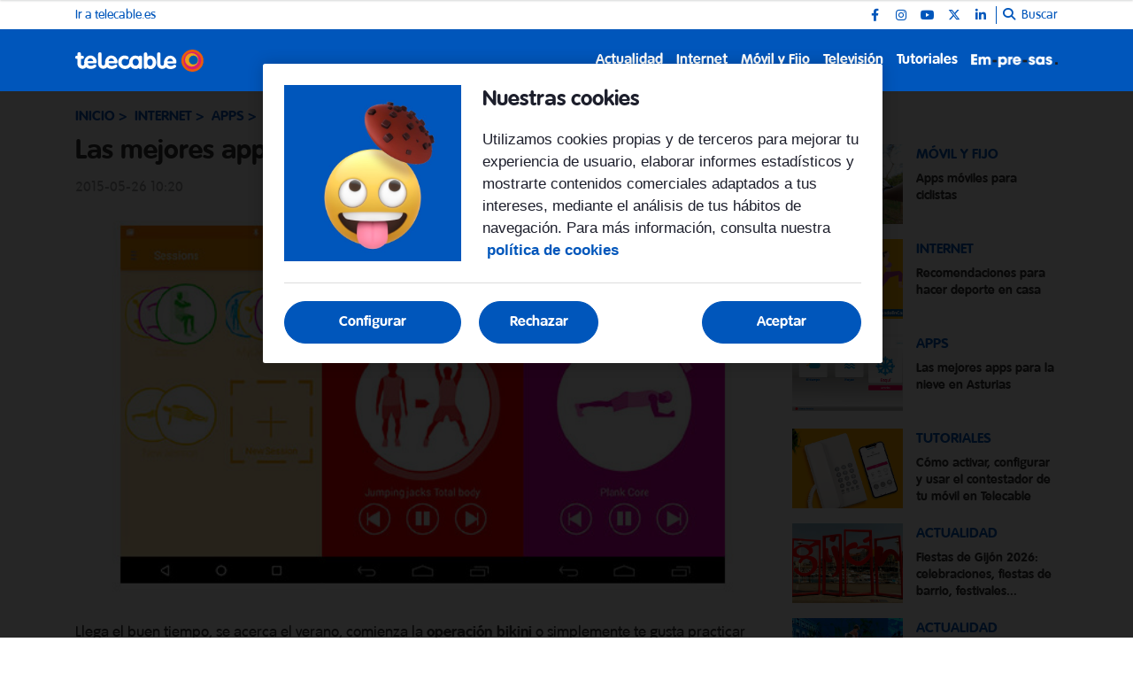

--- FILE ---
content_type: text/html; charset=UTF-8
request_url: https://blog.telecable.es/las-mejores-apps-para-hacer-deporte/
body_size: 9425
content:
<!DOCTYPE html>
    <html lang="es">
        <head>
            <meta http-equiv="Content-Type" content="text/html; charset=utf-8">
<meta charset="UTF-8">
<meta name="viewport" content="width=device-width, initial-scale=1.0, maximum-scale=3.0, user-scalable=yes" >
<link rel="icon" href="https://blog.telecable.es/embed/2d4380d8754c8b206bb61358098d337e8b81678707157/cropped-LogoTelecable-32x32.png" type="image/png">

<meta name="theme-color" content="#0056bb">
<meta name="msapplication-navbutton-color" content="#0056bb">
<meta name="apple-mobile-web-app-status-bar-style" content="#0056bb">

<link rel="manifest" href="https://blog.telecable.es/web_manifest.json">

<link rel="canonical" href="https://blog.telecable.es/las-mejores-apps-para-hacer-deporte/">


<title>Las mejores apps para hacer deporte este verano | Blog Telecable</title>

        <meta name="title" content="Las mejores apps para hacer deporte este verano" >        <meta name="description" content="Llega el buen tiempo, se acerca el verano, comienza la operación bikini... Te recomendamos las mejores apps para hacer deporte." >        <meta name="keywords" content="Apps,Deporte" >        <meta name="twitter:card" content="summary_large_image" >        <meta name="twitter:url" content="https://blog.telecable.es/las-mejores-apps-para-hacer-deporte/" >        <meta name="twitter:title" content="Las mejores apps para hacer deporte este verano" >        <meta name="twitter:description" content="Llega el buen tiempo, se acerca el verano, comienza la operación bikini... Te recomendamos las mejores apps para hacer deporte." >        <meta name="twitter:image" content="https://blog.telecable.es/embed/7fee26cbfa7d9e97476e877a6e5ee8d8b632d5311681143265/apps-running-fitness-telecable" >        <meta property="og:type" content="article" >        <meta property="og:locale" content="es_ES" >        <meta property="og:url" content="https://blog.telecable.es/las-mejores-apps-para-hacer-deporte/" >        <meta property="og:title" content="Las mejores apps para hacer deporte este verano" >        <meta property="og:description" content="Llega el buen tiempo, se acerca el verano, comienza la operación bikini... Te recomendamos las mejores apps para hacer deporte." >        <meta property="og:image" content="https://blog.telecable.es/embed/7fee26cbfa7d9e97476e877a6e5ee8d8b632d5311681143265/apps-running-fitness-telecable" >        <meta property="og:image:width" content="620" >        <meta property="og:image:height" content="343" >        <meta property="og:site_name" content="Blog Telecable" >        <meta property="article:published_time" content="2015-05-26T10:20:32+00:00" >        <meta property="article:modified_time" content="2023-05-30T10:49:06+00:00" >        <meta property="article:section" content="Apps" >        <meta property="article:tag" content="Apps,Deporte" >    <script type="application/ld+json">[{"@context":"http:\/\/schema.org","@type":"Webpage","@id":"https:\/\/blog.telecable.es\/las-mejores-apps-para-hacer-deporte\/#webpage","name":"Las mejores apps para hacer deporte este verano","description":"Llega el buen tiempo, se acerca el verano, comienza la operaci\u00f3n bikini... Te recomendamos las mejores apps para hacer deporte.","datePublished":"2015-05-26T10:05:32+00:00","dateModified":"2023-05-30T10:05:06+00:00","isPartOf":{"@type":"Website","@id":"https:\/\/blog.telecable.es#website"}},{"@context":"http:\/\/schema.org","@type":"NewsArticle","@id":"https:\/\/blog.telecable.es\/las-mejores-apps-para-hacer-deporte\/#newsarticle","mainEntityOfPage":{"@type":"WebPage","@id":"https:\/\/blog.telecable.es\/las-mejores-apps-para-hacer-deporte\/#webpage"},"headline":"Las mejores apps para hacer deporte este verano","description":"Llega el buen tiempo, se acerca el verano, comienza la operaci\u00f3n bikini... Te recomendamos las mejores apps para hacer deporte.","image":[{"@type":"ImageObject","@id":"https:\/\/blog.telecable.es\/embed\/7fee26cbfa7d9e97476e877a6e5ee8d8b632d5311681143265\/apps-running-fitness-telecable#image","url":"https:\/\/blog.telecable.es\/embed\/7fee26cbfa7d9e97476e877a6e5ee8d8b632d5311681143265\/apps-running-fitness-telecable","width":620,"height":343}],"articleSection":"Apps","wordCount":567,"publisher":{"@type":"Organization","name":"Blog Telecable","logo":{"@type":"ImageObject","url":"https:\/\/blog.telecable.es\/embed\/0196bfebdc751a40a1d42872b8055a9df1678707108\/Logo-Telecable.svg"}},"inLanguage":"es_ES","datePublished":"2015-05-26T10:05:32+00:00","dateModified":"2023-05-30T10:05:06+00:00","keywords":["Apps","Deporte"]},{"@context":"http:\/\/schema.org","@type":"BreadcrumbList","@id":"https:\/\/blog.telecable.es\/las-mejores-apps-para-hacer-deporte\/#breadcrumb","itemListElement":[{"@type":"ListItem","position":1,"item":{"@type":"Website","@id":"https:\/\/blog.telecable.es\/#website","name":"Inicio"}},{"@type":"ListItem","position":2,"item":{"@type":"Webpage","@id":"https:\/\/blog.telecable.es\/internet\/#webpage","name":"Internet"}},{"@type":"ListItem","position":3,"item":{"@type":"Webpage","@id":"https:\/\/blog.telecable.es\/internet\/apps\/#webpage","name":"Apps"}},{"@type":"ListItem","position":"1","item":{"@type":"Webpage","@id":"https:\/\/blog.telecable.es\/las-mejores-apps-para-hacer-deporte\/#webpage","url":"https:\/\/blog.telecable.es\/las-mejores-apps-para-hacer-deporte\/","name":"Las mejores apps para hacer deporte este verano"}}]}]</script><link rel="preload" href="https://blog.telecable.es/fonts/font-awesome/4.7.0/fontawesome-webfont.woff2?v=5" as="font" crossorigin>

<link rel="preload" href="https://blog.telecable.es/embed/7fee26cbfa7d9e97476e877a6e5ee8d8b632d5311681143265/apps-running-fitness-telecable?imagick=1&size=600" as="image" media="(min-width: 768px)">
<link rel="preload" href="https://blog.telecable.es/embed/7fee26cbfa7d9e97476e877a6e5ee8d8b632d5311681143265/apps-running-fitness-telecable?imagick=1&size=500" as="image" media="(max-width: 767px)"><meta name="robots" content="index, follow">
    
    <link rel="preload" href="https://blog.telecable.es/112664854/css/min.index.css?v=1762852784" as="style">
    <link rel="stylesheet" type="text/css" href="https://blog.telecable.es/112664854/css/min.index.css?v=1762852784">
            <link rel="preload" href="https://blog.telecable.es/112664854/js/min.libraries1.js?v=1762852784" as="script">
        <link rel="preload" href="https://blog.telecable.es/112664854/js/min.libraries2.js?v=1762852784" as="script">
        <link rel="preload" href="https://blog.telecable.es/112664854/js/min.libraries3.js?v=1762852784" as="script">
        <link rel="preload" href="https://blog.telecable.es/112664854/js/min.web.js?v=1762852784" as="script"><link rel="preload" as="image" href="https://storage.googleapis.com/assets-pro/cookies/D-telecable-cookies-img.jpg">
<link rel="preload" as="image" href="https://storage.googleapis.com/assets-pro/cookies/M-telecable-cookies-img.jpg">
<link rel="preload" as="script" href="https://www.instagram.com/embed.js"><!-- Google Analytics -->
<script data-cfasync="false">
    function webcc_set_cookie(name, value, days) {
        var expires = "";
        if (days) {
            var date = new Date();
            date.setTime(date.getTime() + (days*24*60*60*1000));
            expires = "; expires=" + date.toUTCString();
        }
        document.cookie = name + "=" + value + expires + "; path=/";
    }
    
    function webcc_get_cookie(name) {
        var nameEQ = name + "=";
        var ca = document.cookie.split(';');
        for(var i=0;i < ca.length;i++) {
            var c = ca[i];
            while (c.charAt(0)==' ') c = c.substring(1,c.length);
            if (c.indexOf(nameEQ) == 0) return c.substring(nameEQ.length,c.length);
        }
        return null;
    }
    
    var _ga_accounts = [ ], _ga_log_events = [ ], _ga_queue = [];
            function _ga_event(a, b, c, d){
            console.debug('GA EVENT ==> ', 'category: ' + (a ? a : ''), ' , action: '+ (b ? b : ''), ' , label: ' + (c ? c : ''), ' , valor: ' + (d ? d : ''));
        }
        function _ga_pageview(a, b){
            // console.debug('GA PAGEVIEW ==> ', 'page: ' + (a ? a : ''), ' , others: '+ (b ? b : ''));
        }
        function _ga_load_analytics(){}
        </script>

    <!-- Google Tag Manager -->
    <script data-cfasync="false">(function(w,d,s,l,i){w[l]=w[l]||[ ];w[l].push({'gtm.start':
    new Date().getTime(),event:'gtm.js'});w[l].push({"article":114009716,"section":113913569,"author":""});var f=d.getElementsByTagName(s)[0],
    j=d.createElement(s),dl=l!='dataLayer'?'&l='+l:'';j.async=true;j.src=
    'https://www.googletagmanager.com/gtm.js?id='+i+dl;f.parentNode.insertBefore(j,f);
    })(window,document,'script','dataLayer','GTM-KKC32C7');</script>
    
<!-- Global vars -->
<script data-cfasync="false">
    var _ws_global = {
        mobile   : ((window.innerWidth > 0) ? window.innerWidth : screen.width) < 768,
        cms      : 112664854,
        develop  : 0 === 1,
        lang     : 'es',
        base_url : 'https://blog.telecable.es',
        cdn_url  : 'https://blog.telecable.es',
        blazy    : false,
        sensible : 0 === 1
    }
    var cms_id    = _ws_global.cms,
        base_path = _ws_global.base_url,
        user_country = 'US';
            var article_id = 114009716;</script>
    <script data-cfasync="false">
        var googletag = {"cmd":[ ]},
            dfp_slots = [ ];
    </script>
            </head>
        <body class="ptype-article pid-114009716">
                        
            <!-- Google Tag Manager (noscript) -->
<noscript><iframe src="https://www.googletagmanager.com/ns.html?id=GTM-KKC32C7" height="0" width="0" style="display:none;visibility:hidden"></iframe></noscript>
<!-- End Google Tag Manager (noscript) --><div id="tc-bannerflow-popup">
    <div class="webslots" data-c="4480a0b8066d097"></div>
</div>
<header class="">
            <div class="top-header ">
            <div class="container">
                <div class="row">
                    <div class="col-sm-12 top-header-container">
                        <div class="tp-links">
                                                                <div class="tp-link">
                                        <a href="https://telecable.es/" target="_blank" rel="">Ir a telecable.es</a>
                                    </div>
                                                            </div>                        <div class="tp-rrss">
                                                        <div class="tp-rrss-box">
                                                                        <a rel="nofollow" target="_blank" href="https://www.facebook.com/telecable.AS">
                                            <i class="fab fa-facebook-f"></i>
                                        </a>                                        <a rel="nofollow" target="_blank" href="https://www.instagram.com/telecable_as">
                                            <i class="fab fa-instagram"></i>
                                        </a>                                        <a rel="nofollow" target="_blank" href="http://www.youtube.com/user/telecableAS">
                                            <i class="fab fa-youtube"></i>
                                        </a>                                        <a rel="nofollow" target="_blank" href="https://x.com/telecable_AS">
                                            <i class="fab fa-x-twitter"></i>
                                        </a>                                        <a rel="nofollow" target="_blank" href="http://es.linkedin.com/company/telecable">
                                            <i class="fab fa-linkedin-in"></i>
                                        </a>                            </div>
                            
                            <div class="bt-search">
                                <i class="fa fa-search" aria-hidden="true"></i>
                                <p>Buscar</p>
                            </div>
                        </div>
                    </div>
                </div>
            </div>
        </div>    <div class="main-header">
        <div class="container">
            <div class="row">
                <div class="col-sm-12 main-header-box">
                    <div class="menu-header-mobile"></div>
                    <div class="icon-menu">
                        <span></span>
                        <span></span>
                        <span></span>
                    </div>                            
                            <a class="logo-left" href="https://blog.telecable.es">
                                <img src="https://blog.telecable.es/embed/d7f0a28351c152ba32bd236fdfdadce8761678711513/Logo-Telecable-1.svg" width="48" height="30"  alt="Blog Telecable">
                            </a>                    <div class="right-box">
                        <nav>
                        <ul>                                <li>
                                    <a href="/actualidad/" 
                                    target="_self"
                                                                                                        >Actualidad</a>
                                                                    </li>                                <li>
                                    <a href="/internet/" 
                                    target="_self"
                                                                                                        >Internet</a>
                                                                            <ul class="submenu">                                                <li>
                                                    <a href="/internet/apps/">
                                                        Apps                                                    </a>
                                                </li>                                                <li>
                                                    <a href="/internet/fibra-optica/">
                                                        Fibra óptica                                                    </a>
                                                </li>                                                <li>
                                                    <a href="/internet/multidispositivo/">
                                                        Multidispositivo                                                    </a>
                                                </li>                                                <li>
                                                    <a href="/internet/seguridad/">
                                                        Seguridad                                                    </a>
                                                </li>                                        </ul>                                </li>                                <li>
                                    <a href="/movil-y-fijo/" 
                                    target="_self"
                                                                                                        >Móvil y Fijo</a>
                                                                            <ul class="submenu">                                                <li>
                                                    <a href="/movil-y-fijo/smartphones/">
                                                        Smartphones                                                    </a>
                                                </li>                                                <li>
                                                    <a href="/movil-y-fijo/tablets/">
                                                        Tablets                                                    </a>
                                                </li>                                        </ul>                                </li>                                <li>
                                    <a href="/television/" 
                                    target="_self"
                                                                                                        >Televisión</a>
                                                                            <ul class="submenu">                                                <li>
                                                    <a href="/television/cine/">
                                                        Cine                                                    </a>
                                                </li>                                                <li>
                                                    <a href="/television/deporte/">
                                                        Deporte                                                    </a>
                                                </li>                                                <li>
                                                    <a href="/television/series/">
                                                        Series                                                    </a>
                                                </li>                                        </ul>                                </li>                                <li>
                                    <a href="/tutoriales/" 
                                    target="_self"
                                                                                                        >Tutoriales</a>
                                                                    </li>                                <li><a class="logo-right" target="_self" href="/empresas/">
                                    <img src="https://blog.telecable.es/embed/ab447c54fe718b07b79ae388468b1715583392/logo_empresa.png" width="33" height="35"  alt="Blog Telecable">
                                </a></li>                        </ul>
                        </nav>
                        
                                            </div>
                </div>
            </div>
        </div>
    </div>
    
    <div class="search">
        <div class="container">
            <div class="bt-close-search">
                <span></span>
                <span></span>
            </div>
            <div class="flexible">
                <input type="text" placeholder="Buscar">
            </div>
        </div>
    </div>
</header>

<div class="header-height "></div>
            <div class="main">
<section class="article">
    <div class="container">
        <div class="col-container">
            <div class="col-left">
                <div class="header">
                    <div class="breadcrumb">
                                                    <a href="/" class="article-category">Inicio</a>                            <a href="/internet/" class="article-category">Internet</a>                            <a href="/internet/apps/" class="article-category">Apps</a>                            <a href="https://blog.telecable.es/las-mejores-apps-para-hacer-deporte/" class="article-category">Las mejores apps para hacer deporte este verano</a>                    </div>
                    
                    <h1 class="title">Las mejores apps para hacer deporte este verano</h1>                    <div class="properties">                            <span class="date ">
                                2015-05-26 10:20                            </span>                    </div>
                </div>
                
                                    <div class="article-img">
                        <style>.mit-ar-114009716{aspect-ratio: 1.8076;}</style><figure class="full-image "><picture class="mit-ar-114009716"><source media="(min-width: 768px)" srcset="https://blog.telecable.es/embed/7fee26cbfa7d9e97476e877a6e5ee8d8b632d5311681143265/apps-running-fitness-telecable?imagick=1&size=600" width="600" height="331"><img width="500" height="276" src="https://blog.telecable.es/embed/7fee26cbfa7d9e97476e877a6e5ee8d8b632d5311681143265/apps-running-fitness-telecable?imagick=1&size=500" title="apps running fitness telecable" alt="apps" /></picture></figure>                    </div>
                                    
                <div class="article-body">
                    <p>Llega el buen tiempo, se acerca el verano, comienza la <strong>operación bikini</strong> o simplemente te gusta practicar deporte. A fin de cuentas cualquier excusa es buena para cuidarse un poco. Si además necesitas un poco de ayuda, te recomendamos cuatro apps (para <strong>Android</strong> e <strong>iOS</strong>) que te darán el empujón definitivo. Aquí están las mejores apps para hacer deporte.</p><h3><b>Google Fit</b></h3><p><a href="https://cdn.grupomasmovil.com/embed/82821af57082412458c7717c691681129734/google-fit-blog-telecable"><img alt="Google Fit" class="aligncenter size-full wp-image-2189" height="338" src="https://cdn.grupomasmovil.com/embed/82821af57082412458c7717c691681129734/google-fit-blog-telecable" width="540"></a></p><p>Pese estar enmarcada dentro del ecosistema de Google, esta aplicación es posiblemente de las menos conocidas o difundidas entre los deportistas, pese a su extraordinaria calidad. Sin olvidar otro de sus puntos fuertes: su perfecta sincronización con los <b>smartwatches</b> que utilizan <b>Android Wear</b> como sistema operativo. <a href="https://play.google.com/store/apps/details?id=com.google.android.apps.fitness&amp;hl=es" target="_blank" title="Más información">Google Fit</a> permite acceder, tanto desde tu smartphone como desde tu ordenador, a toda la actividad que realices andando, corriendo o en bicicleta. De hecho, la última versión ha ampliado el número de deportes incluyendo aérobic, artes marciales, baile, baloncesto y un largo etcétera. Te sorprenderá. Y además tiene actualizaciones constantes. Merece la pena echarle un vistazo.</p><h3><b>Runtastic</b></h3><p><a href="https://cdn.grupomasmovil.com/embed/e32df137151e7db63e8b6ae935895c3d1681129736/runtastic-blog-telecable"><img alt="Runtastic" class="aligncenter size-full wp-image-2190" height="320" src="https://cdn.grupomasmovil.com/embed/e32df137151e7db63e8b6ae935895c3d1681129736/runtastic-blog-telecable" width="540"></a></p><p>Es la app que mejores críticas suele recibir y se encuentra en ese codiciado top tres de las más instaladas. Y además ahora está disponible en <b>Material Design</b>. ¡Una gozada estética! Eso sí, el esfuerzo al hacer ejercicio sigue siendo el mismo. <a href="https://play.google.com/store/apps/details?id=com.runtastic.android&amp;hl=es" target="_blank" title="Más información">Runtastic</a> te permite registrar todas tus actividades deportivas o de fitness (correr, caminar, ciclismo, etc.), al tiempo que te presenta gráficas con información sobre la elevación, la velocidad o incluso ritmo cardíaco. También puedes seleccionar un plan de entrenamiento desarrollado por expertos, que te guiarán hacia objetivos como perder peso, incrementar resistencia, correr 10 kilómetros, una media maratón o conseguir un cuerpo 10…</p><h3><b>7MinGym</b></h3><p>Una de las últimas en llegar, pero muy interesante por dos motivos: puedes usarla en casa y tan sólo te pide <b>7 minutos</b> diarios de tu tiempo. <a href="https://play.google.com/store/apps/details?hl=es&amp;id=com.gleroy.gym7" target="_blank" title="Más información">7MinGym</a> es básicamente una tabla de 12 ejercicios a los que dedicarás <b>30 segundos</b>, descansando cada vez 10 segundos. ¿Los resultados? Esos tendrás que probarlos tú y como siempre la constancia será tu mejor aliada. Entre sus características más sorprendentes está la de ser compatible con <b>Chromecast</b> para que puedas utilizarla en el televisor de tu casa. ¿Necesitas algo más? Según las instrucciones sólo una silla y una pared. ¡Más fácil imposible!</p><div class="webslots" data-c="c95b466713e04e0"></div><h3><b>Runkeeper</b></h3><p><a href="https://cdn.grupomasmovil.com/embed/ba407810faebef253fe61d03d869ce7ce3d3ba1681129741/runkeeper-blog-telecable"><img alt="Runkeeper" class="aligncenter size-full wp-image-2194" height="319" src="https://cdn.grupomasmovil.com/embed/ba407810faebef253fe61d03d869ce7ce3d3ba1681129741/runkeeper-blog-telecable" width="540"></a></p><p>Suele ser la segunda en cualquier ranking de <b>apps deportivas</b>, aunque para muchos ocupe el primer lugar. <a href="https://play.google.com/store/apps/details?id=com.fitnesskeeper.runkeeper.pro&amp;hl=es" target="_blank" title="Más información">Runkeeper</a> realmente hace lo mismo que las demás y su selección suele recaer sobre todo en las posibilidades que ofrece de cara a compartir tu actividad en redes sociales. Si eres de los que crees que el ‘running’ dejará de estar de moda el día que alguien deje de compartir su record personal de la semana… ésta es tu app. Con Runkeeper podrás publicar en <b>Facebook</b> y <b>Twitter</b> tus logros, actividades y planes semanales para que todos tus amigos (y contrincantes en el próximo diez mil) lo vean. Incluso es posible publicar los mapas de tus entrenamientos mientras los llevas a cabo (mediante suscripción a Runkeeper Elite).</p><p>Y recuerda que si quieres utilizar cualquiera de estas <b>apps</b> podrás encontrar su compañero perfecto en forma de <b>smartphone</b> en tu <b>tienda telecable</b> más cercana o en <b>nuestra página web</b> <a href="http://www.telecable.es" target="_blank" title="Más info">www.telecable.es</a>.</p>                </div>
                
                                    <div class="tags">                                <a href="/tag/apps/">Apps</a>                                <a href="/tag/deporte/">Deporte</a>                    </div>    
                <div class="social">
                    <a class="gae whatsapp" data-ec="share" data-ea="whatsapp" href="whatsapp://send?text=Las%20mejores%20apps%20para%20hacer%20deporte%20este%20verano https%3A%2F%2Fblog.telecable.es%2Flas-mejores-apps-para-hacer-deporte%2F%3Futm_source%3Dblog.telecable.es%26utm_medium%3Dshare%26utm_campaign%3Dwhatsapp" target="_blank" rel="nofollow">
                        <i class="fab fa-whatsapp" aria-hidden="true"></i>
                    </a>
                    <a class="gae" data-ec="share" data-ea="facebook" href="https://www.facebook.com/sharer/sharer.php?u=https%3A%2F%2Fblog.telecable.es%2Flas-mejores-apps-para-hacer-deporte%2F%3Futm_source%3Dblog.telecable.es%26utm_medium%3Dshare%26utm_campaign%3Dfacebook&t=Las%20mejores%20apps%20para%20hacer%20deporte%20este%20verano" target="_blank" rel="nofollow">
                        <i class="fab fa-facebook-f" aria-hidden="true"></i>
                    </a>
                    <a class="gae" data-ec="share" data-ea="twitter" href="https://x.com/intent/post?text=Las%20mejores%20apps%20para%20hacer%20deporte%20este%20verano&url=https%3A%2F%2Fblog.telecable.es%2Flas-mejores-apps-para-hacer-deporte%2F%3Futm_source%3Dblog.telecable.es%26utm_medium%3Dshare%26utm_campaign%3Dtwitter" target="_blank" rel="nofollow">
                        <i class="fab fa-x-twitter" aria-hidden="true"></i>
                    </a>
                    <a class="gae" data-ec="share" data-ea="linkedin" href="https://www.linkedin.com/shareArticle?mini=true&url=https%3A%2F%2Fblog.telecable.es%2Flas-mejores-apps-para-hacer-deporte%2F%3Futm_source%3Dblog.telecable.es%26utm_medium%3Dshare%26utm_campaign%3Dlinkedin&title=Las%20mejores%20apps%20para%20hacer%20deporte%20este%20verano" target="_blank" rel="nofollow">
                        <i class="fab fa-linkedin-in" aria-hidden="true"></i>
                    </a>
                </div>
                
                            </div>
            <div class="col-right">                        <div class="webslots" data-c="c0185c71c512def"></div>                    <div class="more-read-articles">
                        <h6 class="hl2">Lo + leído</h6>
                        <div
                            data-list="44676e385c"
                            class="cc-recirculation sync-load"
                        >    <article>
        <a class="art-image" href="/apps-moviles-para-ciclistas/">
            <div class="gradient"></div>
            <div class="background" style="background-image: url('https://blog.telecable.es/embed/2336e149963c89c134cda8d3c47fdf1c51681140397/apps-moviles-ciclismo-telecable?imagick=1&size=500')"></div>
        </a>
        <div class="art-info">
            <a class="art-section" href="/movil-y-fijo/"><h6>Móvil y Fijo</h6></a>
            <a class="art-title" href="/apps-moviles-para-ciclistas/"><h3>Apps móviles para ciclistas</h3></a>
                    </div>
    </article>    <article>
        <a class="art-image" href="/recomendaciones-para-hacer-deporte-en-casa/">
            <div class="gradient"></div>
            <div class="background" style="background-image: url('https://blog.telecable.es/embed/1174d1052102bf26988d6a93208cc0dad25c7ba51681140232/hacer-deporte-casa-telecable?imagick=1&size=500')"></div>
        </a>
        <div class="art-info">
            <a class="art-section" href="/internet/"><h6>Internet</h6></a>
            <a class="art-title" href="/recomendaciones-para-hacer-deporte-en-casa/"><h3>Recomendaciones para hacer deporte en casa</h3></a>
                    </div>
    </article>    <article>
        <a class="art-image" href="/las-mejores-apps-para-la-nieve-en-asturias/">
            <div class="gradient"></div>
            <div class="background" style="background-image: url('https://blog.telecable.es/embed/46a7bd02b9b13ad5b1e16665aa10a81681143247/apps-esqui-asturias-telecable2?imagick=1&size=500')"></div>
        </a>
        <div class="art-info">
            <a class="art-section" href="/internet/apps/"><h6>Apps</h6></a>
            <a class="art-title" href="/las-mejores-apps-para-la-nieve-en-asturias/"><h3>Las mejores apps para la nieve en Asturias</h3></a>
                    </div>
    </article>    <article>
        <a class="art-image" href="/configura-el-contestador-de-tu-telefono-fijo-y-movil-de-telecable/">
            <div class="gradient"></div>
            <div class="background" style="background-image: url('https://blog.telecable.es/embed/ce7552823a6691fdad20395ba6c01681141077/configurar-contestador-telefono-fijo-movil-telecable?imagick=1&size=500')"></div>
        </a>
        <div class="art-info">
            <a class="art-section" href="/tutoriales/"><h6>Tutoriales</h6></a>
            <a class="art-title" href="/configura-el-contestador-de-tu-telefono-fijo-y-movil-de-telecable/"><h3>Cómo activar, configurar y usar el contestador de tu móvil en Telecable</h3></a>
                    </div>
    </article>    <article>
        <a class="art-image" href="/fiestas-gijon/">
            <div class="gradient"></div>
            <div class="background" style="background-image: url('https://blog.telecable.es/embed/2d08ce9c53959593e1dffce4b4842126e271706598263/fiestas-gijon.jpg?imagick=1&size=500')"></div>
        </a>
        <div class="art-info">
            <a class="art-section" href="/actualidad/"><h6>Actualidad</h6></a>
            <a class="art-title" href="/fiestas-gijon/"><h3>Fiestas de Gijón 2026: celebraciones, fiestas de barrio, festivales...</h3></a>
                    </div>
    </article>    <article>
        <a class="art-image" href="/agenda-planes-asturias/">
            <div class="gradient"></div>
            <div class="background" style="background-image: url('https://blog.telecable.es/embed/859bc7a3832dfd8c0f686cfe7de691740735504/agenda-asturias.jpg?imagick=1&size=500')"></div>
        </a>
        <div class="art-info">
            <a class="art-section" href="/actualidad/"><h6>Actualidad</h6></a>
            <a class="art-title" href="/agenda-planes-asturias/"><h3>Agenda enero de Asturias</h3></a>
                    </div>
    </article>                        </div>
                    </div>            </div>
        </div>
    </div>
</section>

<div class="ga_scroll_limit"></div>

<section class="list article-related">
    <div class="container">
        <div class="row">
            <div class="col-12">
                <span class="article-related-title">Artículos relacionados</span>
            </div>
        </div>
    </div>        <div
            data-list="5c53533aed"
            class="cc-recirculation sync-load"
        >    <section class="list">
        <div class="container">
                                <div class="row">                <div class="col-12 col-md-4">
                    <article data-time="1597990402000000" data-id="114011254">
                        <a class="art-image" href="/apps-moviles-para-ciclistas/">
                            <div class="gradient"></div>
                            <div class="background lazy" data-src="https://blog.telecable.es/embed/2336e149963c89c134cda8d3c47fdf1c51681140397/apps-moviles-ciclismo-telecable?imagick=1&size=500"></div>
                        </a>
                        <div class="art-info">
                            <a class="art-section" href="/movil-y-fijo/"><h6>Móvil y Fijo</h6></a>
                            <a class="art-title" href="/apps-moviles-para-ciclistas/"><h3>Apps móviles para ciclistas</h3></a>
                                                        <p class="art-subtitle">El móvil se ha convertido en el mejor aliado para los ciclistas, que a través de apps muy sencillas comparten sus rutas o monitorizan su carrera.</p>
                        </div>
                    </article>
                </div>                <div class="col-12 col-md-4">
                    <article data-time="1585907193000000" data-id="114011151">
                        <a class="art-image" href="/recomendaciones-para-hacer-deporte-en-casa/">
                            <div class="gradient"></div>
                            <div class="background lazy" data-src="https://blog.telecable.es/embed/1174d1052102bf26988d6a93208cc0dad25c7ba51681140232/hacer-deporte-casa-telecable?imagick=1&size=500"></div>
                        </a>
                        <div class="art-info">
                            <a class="art-section" href="/internet/"><h6>Internet</h6></a>
                            <a class="art-title" href="/recomendaciones-para-hacer-deporte-en-casa/"><h3>Recomendaciones para hacer deporte en casa</h3></a>
                                                        <p class="art-subtitle">Te proponemos seguir en directo los entrenamientos diarios que trainers y gimnasios comparte en sus redes sociales para hacer deporte en casa.</p>
                        </div>
                    </article>
                </div>                <div class="col-12 col-md-4">
                    <article data-time="1425030659000000" data-id="114009683">
                        <a class="art-image" href="/las-mejores-apps-para-la-nieve-en-asturias/">
                            <div class="gradient"></div>
                            <div class="background lazy" data-src="https://blog.telecable.es/embed/46a7bd02b9b13ad5b1e16665aa10a81681143247/apps-esqui-asturias-telecable2?imagick=1&size=500"></div>
                        </a>
                        <div class="art-info">
                            <a class="art-section" href="/internet/apps/"><h6>Apps</h6></a>
                            <a class="art-title" href="/las-mejores-apps-para-la-nieve-en-asturias/"><h3>Las mejores apps para la nieve en Asturias</h3></a>
                                                        <p class="art-subtitle">Las mejores apps para esquiar en Asturias están al alcance de tu mano. Desde las webcams que puedes consultar en tedi de telecable hasta las apps de moda.</p>
                        </div>
                    </article>
                </div>                        </div>                    <div class="row">                <div class="col-12 col-md-4">
                    <article data-time="1560510648000000" data-id="114010996">
                        <a class="art-image" href="/mitelecable-siempre-contigo/">
                            <div class="gradient"></div>
                            <div class="background lazy" data-src="https://blog.telecable.es/embed/b5d8201479195210963a5f4f981681140056/mitelecable-3?imagick=1&size=500"></div>
                        </a>
                        <div class="art-info">
                            <a class="art-section" href="/internet/apps/"><h6>Apps</h6></a>
                            <a class="art-title" href="/mitelecable-siempre-contigo/"><h3>Mitelecable va contigo, estés donde estés</h3></a>
                                                        <p class="art-subtitle">Mitelecable te acompaña estés donde estés. Modifica tus datos personales, activa o desactiva el Roaming, contrata Netflix... ¡y mucho más!</p>
                        </div>
                    </article>
                </div>                <div class="col-12 col-md-4">
                    <article data-time="1553256981000000" data-id="114010889">
                        <a class="art-image" href="/consulta-contrasenas-en-mi-telecable/">
                            <div class="gradient"></div>
                            <div class="background lazy" data-src="https://blog.telecable.es/embed/7786440a7f73ae046f53270e310671613670324/empty.jpg?imagick=1&size=500"></div>
                        </a>
                        <div class="art-info">
                            <a class="art-section" href="/internet/apps/"><h6>Apps</h6></a>
                            <a class="art-title" href="/consulta-contrasenas-en-mi-telecable/"><h3>Consulta todas tus contraseñas en Mi telecable</h3></a>
                                                        <p class="art-subtitle">¿No recuerdas alguna de tus contraseñas de telecable? No te preocupes, puedes encontrarlas en Mitelecable: Contraseña WiFi, TV...</p>
                        </div>
                    </article>
                </div>                <div class="col-12 col-md-4">
                    <article data-time="1543322303000000" data-id="114010777">
                        <a class="art-image" href="/mitelecable-todas-sus-funcionalidades/">
                            <div class="gradient"></div>
                            <div class="background lazy" data-src="https://blog.telecable.es/embed/6149b08adea554b8894dd0de69b42ef1dfed591681130512/descarga-app?imagick=1&size=500"></div>
                        </a>
                        <div class="art-info">
                            <a class="art-section" href="/internet/apps/"><h6>Apps</h6></a>
                            <a class="art-title" href="/mitelecable-todas-sus-funcionalidades/"><h3>Descubre todo lo que #Mitelecable puede hacer por tí</h3></a>
                                                        <p class="art-subtitle">Con Mitelecable podrás desde pagar una factura pendiente, hasta contratar servicios premium, pasando por consultar tu consumo de datos.</p>
                        </div>
                    </article>
                </div>                        </div>                    <div class="row">                <div class="col-12 col-md-4">
                    <article data-time="1521717246000000" data-id="114010540">
                        <a class="art-image" href="/mitelecable-internet/">
                            <div class="gradient"></div>
                            <div class="background lazy" data-src="https://blog.telecable.es/embed/fe1d90f21d75736430f17c3606c0ea7e68fdbc1681143556/mitelecable-blog-3?imagick=1&size=500"></div>
                        </a>
                        <div class="art-info">
                            <a class="art-section" href="/internet/apps/"><h6>Apps</h6></a>
                            <a class="art-title" href="/mitelecable-internet/"><h3>MiTelecable: resuelve tus dudas sobre el servicio de Internet</h3></a>
                                                        <p class="art-subtitle"></p>
                        </div>
                    </article>
                </div>                <div class="col-12 col-md-4">
                    <article data-time="1519204033000000" data-id="114010505">
                        <a class="art-image" href="/sabes-lo-puedes-mitelecable/">
                            <div class="gradient"></div>
                            <div class="background lazy" data-src="https://blog.telecable.es/embed/8f8e16e89c014ec94fe54e0d41d938171681143543/mitelecable-blog-2?imagick=1&size=500"></div>
                        </a>
                        <div class="art-info">
                            <a class="art-section" href="/internet/apps/"><h6>Apps</h6></a>
                            <a class="art-title" href="/sabes-lo-puedes-mitelecable/"><h3>¿Sabes todo lo que puedes hacer con MiTelecable?</h3></a>
                                                        <p class="art-subtitle"></p>
                        </div>
                    </article>
                </div>                <div class="col-12 col-md-4">
                    <article data-time="1516201610000000" data-id="114010478">
                        <a class="art-image" href="/mitelecable-numero-cuenta/">
                            <div class="gradient"></div>
                            <div class="background lazy" data-src="https://blog.telecable.es/embed/52194717e9a9a2ea77b64618b2ceb2a371681143521/mitelecable-app-blog?imagick=1&size=500"></div>
                        </a>
                        <div class="art-info">
                            <a class="art-section" href="/internet/apps/"><h6>Apps</h6></a>
                            <a class="art-title" href="/mitelecable-numero-cuenta/"><h3>#MiTelecable: Consulta y cambia tu cuenta bancaria</h3></a>
                                                        <p class="art-subtitle">¿Necesitas cambiar el número de cuenta donde facturamos tus servicios telecable (Internet, TV, Telefonía Fija o Móvil)? Entra ya en #MiTelecable.</p>
                        </div>
                    </article>
                </div>                </div>        </div>
    </section>        </div></section>        </div>
        
<footer class="cms-112664854 ">
    <div class="container">
        <div class="row">
            <div class="col-12 main-footer">                    <a href="" class="mf-logo">
                        <img src="https://blog.telecable.es/embed/d7f0a28351c152ba32bd236fdfdadce8761678711513/Logo-Telecable-1.svg" alt="Blog Telecable" width="80" height="75" loading="lazy">
                    </a>                <div class="mf-rrss">
                                                <a rel="nofollow" target="_blank" href="https://www.facebook.com/telecable.AS">
                                <i class="fab fa-facebook-f"></i>
                            </a>                            <a rel="nofollow" target="_blank" href="https://www.instagram.com/telecable_as">
                                <i class="fab fa-instagram"></i>
                            </a>                            <a rel="nofollow" target="_blank" href="http://www.youtube.com/user/telecableAS">
                                <i class="fab fa-youtube"></i>
                            </a>                            <a rel="nofollow" target="_blank" href="https://x.com/telecable_AS">
                                <i class="fab fa-x-twitter"></i>
                            </a>                            <a rel="nofollow" target="_blank" href="http://es.linkedin.com/company/telecable">
                                <i class="fab fa-linkedin-in"></i>
                            </a>                </div>
                <div class="mf-menu">
                    <nav>
                                                    <a href="/actualidad/" 
                                target="_self" 
                                                            >Actualidad</a>                            <a href="/internet/" 
                                target="_self" 
                                                            >Internet</a>                            <a href="/movil-y-fijo/" 
                                target="_self" 
                                                            >Móvil y Fijo</a>                            <a href="/television/" 
                                target="_self" 
                                                            >Televisión</a>                            <a href="/tutoriales/" 
                                target="_self" 
                                                            >Tutoriales</a>                            <a href="/nombres-asturiano/" 
                                target="_self" 
                                                            >Nombres Asturianos</a>                    </nav>
                </div>
            </div>
        </div>
        <div class="row">
            <div class="col-12 sub-footer">
                <div>
                                            <a  href="https://telecable.es/aviso-legal" 
                            target="_blank" 
                            rel="nofollow"                        >Aviso legal</a>                        <a  href="https://telecable.es/politica-de-cookies" 
                            target="_blank" 
                            rel="nofollow"                        >Política de cookies</a>                        <a  href="https://telecable.es/politica-privacidad" 
                            target="_blank" 
                            rel="nofollow"                        >Política de privacidad</a>                        <a  href="https://masorange.integrityline.com/" 
                            target="_blank" 
                            rel="nofollow"                        >Canal ético</a>                </div>
                <span>©Blog Telecable 2026</span>
            </div>
        </div>
    </div>
</footer>        <script data-cfasync="false" src="https://blog.telecable.es/112664854/js/min.libraries1.js?v=1762852784"></script>
        <script data-cfasync="false" src="https://blog.telecable.es/112664854/js/min.libraries2.js?v=1762852784"></script>
        <script data-cfasync="false" src="https://blog.telecable.es/112664854/js/min.libraries3.js?v=1762852784"></script>
        <script data-cfasync="false" src="https://blog.telecable.es/112664854/js/min.web.js?v=1762852784"></script>    <script defer src="https://static.cloudflareinsights.com/beacon.min.js/vcd15cbe7772f49c399c6a5babf22c1241717689176015" integrity="sha512-ZpsOmlRQV6y907TI0dKBHq9Md29nnaEIPlkf84rnaERnq6zvWvPUqr2ft8M1aS28oN72PdrCzSjY4U6VaAw1EQ==" data-cf-beacon='{"version":"2024.11.0","token":"de7f35609eff4e7e86842a2695aa3af8","server_timing":{"name":{"cfCacheStatus":true,"cfEdge":true,"cfExtPri":true,"cfL4":true,"cfOrigin":true,"cfSpeedBrain":true},"location_startswith":null}}' crossorigin="anonymous"></script>
</body>
</html>